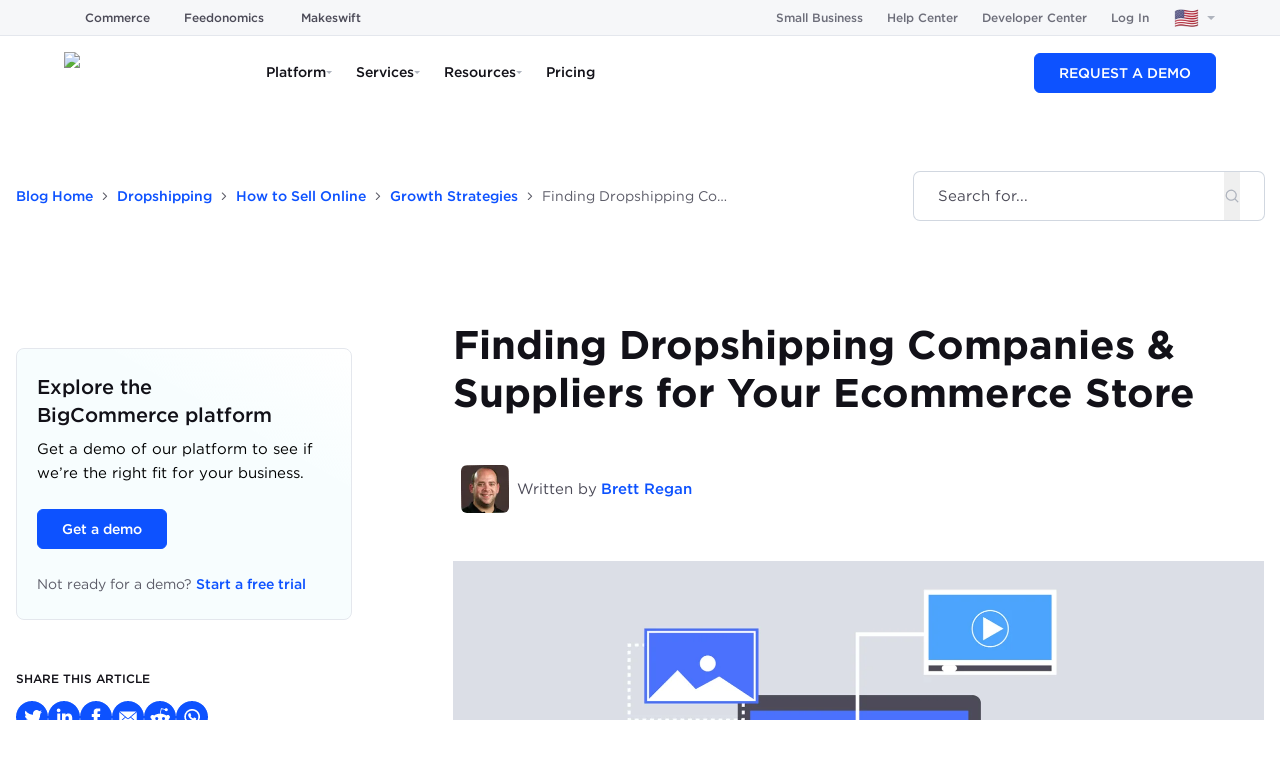

--- FILE ---
content_type: application/javascript; charset=utf-8
request_url: https://www.bigcommerce.com/_next/static/chunks/webpack-ee2ccf720c7cf66b.js
body_size: 7340
content:
try{let e="undefined"!=typeof window?window:"undefined"!=typeof global?global:"undefined"!=typeof globalThis?globalThis:"undefined"!=typeof self?self:{},c=(new e.Error).stack;c&&(e._sentryDebugIds=e._sentryDebugIds||{},e._sentryDebugIds[c]="90c0766f-cd3b-4818-ac86-62f18bc4491c",e._sentryDebugIdIdentifier="sentry-dbid-90c0766f-cd3b-4818-ac86-62f18bc4491c")}catch(e){}!function(){"use strict";var e,c,a,f,d,b,t,r,n,o={},i={};function u(e){var c=i[e];if(void 0!==c)return c.exports;var a=i[e]={id:e,loaded:!1,exports:{}},f=!0;try{o[e].call(a.exports,a,a.exports,u),f=!1}finally{f&&delete i[e]}return a.loaded=!0,a.exports}u.m=o,e=[],u.O=function(c,a,f,d){if(a){d=d||0;for(var b=e.length;b>0&&e[b-1][2]>d;b--)e[b]=e[b-1];e[b]=[a,f,d];return}for(var t=1/0,b=0;b<e.length;b++){for(var a=e[b][0],f=e[b][1],d=e[b][2],r=!0,n=0;n<a.length;n++)t>=d&&Object.keys(u.O).every(function(e){return u.O[e](a[n])})?a.splice(n--,1):(r=!1,d<t&&(t=d));if(r){e.splice(b--,1);var o=f();void 0!==o&&(c=o)}}return c},u.n=function(e){var c=e&&e.__esModule?function(){return e.default}:function(){return e};return u.d(c,{a:c}),c},a=Object.getPrototypeOf?function(e){return Object.getPrototypeOf(e)}:function(e){return e.__proto__},u.t=function(e,f){if(1&f&&(e=this(e)),8&f||"object"==typeof e&&e&&(4&f&&e.__esModule||16&f&&"function"==typeof e.then))return e;var d=Object.create(null);u.r(d);var b={};c=c||[null,a({}),a([]),a(a)];for(var t=2&f&&e;"object"==typeof t&&!~c.indexOf(t);t=a(t))Object.getOwnPropertyNames(t).forEach(function(c){b[c]=function(){return e[c]}});return b.default=function(){return e},u.d(d,b),d},u.d=function(e,c){for(var a in c)u.o(c,a)&&!u.o(e,a)&&Object.defineProperty(e,a,{enumerable:!0,get:c[a]})},u.f={},u.e=function(e){return Promise.all(Object.keys(u.f).reduce(function(c,a){return u.f[a](e,c),c},[]))},u.u=function(e){return 3665===e?"static/chunks/3665-7b56656344a8d419.js":4839===e?"static/chunks/4839-0fe8d505466ebb23.js":9297===e?"static/chunks/9297-e5a0e2ac5579567a.js":4503===e?"static/chunks/01587d02-e76a22e6c152deb6.js":7728===e?"static/chunks/7728-5bb1d7186330c13a.js":7998===e?"static/chunks/7998-009b536addbefad5.js":6051===e?"static/chunks/6051-3d606d1aa4c8225a.js":7366===e?"static/chunks/7366-9ba722582b4f575d.js":2116===e?"static/chunks/2116-50e1b1f0cf02c8d4.js":5178===e?"static/chunks/5178-d7a568f2beb3a614.js":1235===e?"static/chunks/1235-2a3dbf278fe64d7d.js":5201===e?"static/chunks/5201-6f88c5b4de05e61d.js":8250===e?"static/chunks/8250-b02f1fd82d39e51e.js":815===e?"static/chunks/815-cb1542f1df0dd58f.js":5591===e?"static/chunks/5591-3a0b96098c312f0e.js":4832===e?"static/chunks/4832-33d8fa04757b7a40.js":3250===e?"static/chunks/3250-b65e59c4d298d282.js":"static/chunks/"+(({261:"reactPlayerKaltura",1426:"9a998ade",1590:"495780b4",1967:"65a9a865",2121:"reactPlayerFacebook",2546:"reactPlayerStreamable",2799:"3165a653",3096:"queryString",3743:"reactPlayerVimeo",4258:"reactPlayerMux",4439:"reactPlayerYouTube",4534:"ec8e553d",4604:"tsub-middleware",4667:"reactPlayerMixcloud",5649:"6f5554b6",6011:"reactPlayerFilePlayer",6125:"reactPlayerSoundCloud",6216:"reactPlayerTwitch",7493:"schemaFilter",7596:"reactPlayerDailyMotion",7664:"reactPlayerPreview",8055:"reactPlayerWistia",8119:"auto-track",8150:"legacyVideos",8314:"5e405f82",8403:"b52b96db",8888:"reactPlayerVidyard",9214:"remoteMiddleware",9464:"ajs-destination"})[e]||e)+"."+({37:"1fc826f356aef521",49:"b19d69b3967fa92b",65:"a7b1a49035459b94",78:"9360f765f58ccb6b",98:"7ad13bd62a2d22cb",109:"5fbdd76a5ea3ffa5",137:"0e1df185821a1544",138:"e74acdc88f87edfd",149:"b5bc215380372114",153:"fe380d9c18ab18b2",160:"5bb2d1b4bb6917b1",222:"4ca1c0c8956d07a6",261:"757df22bca988534",341:"a9079687384cb14d",411:"32cc4f45ba884b23",447:"18a8c709d6189fc3",491:"80503a32a8af5003",519:"6ddfc189523595ff",539:"e9200574ea0bd49d",541:"0030a5d67e55fd8a",556:"4ab64a492f2f7351",577:"ba142a5cc695cfeb",589:"fbbcc7caedbf5bca",616:"aba11414ca9c5802",664:"52109e4352716f4b",708:"9679d5a20d029509",725:"69eb606a88bbeb11",737:"8d85f755330a9efe",741:"671ee214d7f1458f",766:"9bcc3ca7fd898cd1",782:"65c8fbf23852a95f",792:"cc52e171b350d025",807:"6db371533cedc5b5",828:"7bd23c19c667881e",839:"0b4d2dbc85dd38f4",864:"4bfbfbd0df0f8709",866:"0291b0196727f2d6",907:"38faef0c7400e456",910:"f5651ccdd914386b",918:"2033eab69c2cf98c",992:"e941da689037072e",993:"a02aa6fbae54544a",995:"9508a7e6c3f7eb81",1009:"e0b072887f0f4e43",1057:"71b4ad1432989bf5",1081:"140132d58b76745a",1099:"c1488caaac0c5aaf",1147:"bbc911041ec0947c",1178:"c40e2f5acbc944d5",1212:"335705ddc1d5386b",1262:"c1f7b43c971b4b47",1273:"4b1c7b9fc27dfdc2",1288:"0ad078222e9dc9b5",1330:"6ee87c5b41c7c8b6",1389:"d1fedd62f42c2f82",1396:"08d419cbda77c7de",1400:"e1421853017e4d3b",1426:"04f26b7ce7ad5a10",1471:"c912bacfa97ed770",1486:"5020baa27f02d86d",1509:"dadb5668755e6a35",1534:"e0e759051f1ed7cf",1589:"c5ecac3284a9e739",1590:"9ecb420e57929550",1617:"8bed5c6bf5edd4f6",1657:"1d1ead29b00c40dc",1659:"cc8057b070a0e12c",1675:"565186dd6db35a08",1728:"e3321199a3d4d6aa",1743:"e5a7f9ec4fe2e27c",1755:"9ef556a877752623",1784:"a1d3b9bf505e7d30",1809:"eac6b1e4120e0b73",1861:"9f05ab2d90d5cbac",1913:"0c20ae488a9c61ac",1962:"1cd6dcae619d443b",1967:"0c4cec4c6909f1ef",2003:"13935473f74cf0f8",2031:"6c6b8813639c6557",2074:"61b42df982c75c31",2097:"268ef7ceb879b85a",2121:"56c70ceec6f398f1",2144:"a775714bf6373373",2163:"0bd49fd1a7761dee",2196:"ecb1e2583a13e12e",2253:"f66932acd3451026",2273:"827f2893fd6eb60d",2343:"08888b86db66c45d",2345:"080efc3ec34b0a70",2348:"e51b1486aa4a8fad",2353:"efdb748ccace2120",2429:"68ac55c4ce05c451",2460:"2ff1d124e7fb88df",2463:"c8017a365f469272",2497:"646a94e12e582dca",2537:"31122a162bfb9cb0",2546:"cdc43f763c039bfd",2566:"153085c72890697f",2583:"27eeda1aa4531145",2601:"3bc75b1ef7c62e69",2615:"4ffcb3871d6a37e5",2618:"fcbbf0540349430e",2665:"a5e2ff5fea79596f",2666:"ee4ee53798f2d9d0",2680:"d213c41b6472c342",2695:"6854409875187b71",2697:"4ea340ab00a107da",2710:"f29cff61e8189cfe",2729:"676b97d500b492d3",2747:"7eb1a0f11e6b8f18",2749:"104774967d1aa6dc",2768:"e1a4c5ccf2e37739",2771:"1f4736540020576c",2799:"9c27fe0acd7dfec8",2802:"5ef0ed0bb5566e03",2812:"0dbacbc1ca01c667",2890:"61dd91b81ebd51b7",2897:"61c58eeb921de927",2919:"1af730f57338f120",3010:"d0f442dc4511320a",3030:"16c7d6469a94f6ba",3096:"81b18e41e155eff2",3108:"f1a1e7f1515aafe0",3165:"d26a419ea93196ae",3179:"607e3371dcbf4b54",3186:"658f89b7b535b5b9",3231:"96210299bcc7a7e4",3325:"ee9d1e8ddda1ba34",3396:"66c1e5f948602a9f",3420:"6862eec3810fda50",3435:"e6ff998c6d4a420b",3527:"f191d779f16b764c",3529:"772650feaaee4330",3589:"21222d14da061b7a",3632:"92f49b4d5332423a",3645:"7308fc04dec09ff1",3646:"e905d1788cf2256e",3674:"b3a59443aab8dcde",3687:"2d7edd11a5b9c93f",3731:"fb346254f32dbb6f",3740:"d069fa278c1602f8",3743:"672ae229224ed211",3779:"63a5c5482df81361",3780:"62d203ad89ddad11",3907:"5c9c45c695db976d",3924:"b8c45bc301e94cbd",3991:"ba67200eb5369174",4043:"9d29686d0562deab",4096:"bafbb8a753a779f8",4129:"e9991545043a6ea9",4153:"a0226820c9a1c137",4165:"4302942a39c1eb7e",4188:"0e83a4c400597205",4190:"922cdba80bd66714",4235:"6dc4cc347fc06ead",4245:"31ed3080a29c5cca",4247:"c30a9ce2f28d3c91",4258:"de485380e8ea2073",4259:"9ed1667327259267",4270:"749a78734837f674",4380:"ad7af82714332598",4382:"376985b50f958fe3",4439:"d41c0a0e9396b67d",4447:"e879ae70cb8056dc",4451:"63c61f6ce054cece",4455:"bf10e228076c2789",4525:"06209645b124b8fb",4534:"4a2cfe4fd753b478",4570:"50a796a2b26d08bc",4591:"f6cc126a5fa63a33",4601:"4764ccd3dceda2f6",4603:"09c3b5acf6aecf1c",4604:"5de82d360d6a3ede",4617:"64988e0463cde7cd",4667:"19a6a9ea8259d30a",4702:"f2d378c579cb0655",4746:"f15d5b43f1923d03",4764:"e45c1bd184a3d415",4794:"788be60156203825",4807:"5f115c37fc040f83",4835:"8c2f8461c4246007",4871:"12178a6d3ed57844",4892:"bbc7d2fa9e8e19a8",4906:"6bdaf876744afec0",4920:"9df9e31a05025fdb",4926:"2befc38e0963708b",4960:"d6d0e06b327d5134",4986:"bfa9040d856d17a7",4992:"6615ca4be3b54c79",5021:"02a241e1b633ba54",5025:"a6f9dd49b51dd7bc",5037:"17f626df22480eb8",5096:"914792fb9283a276",5154:"9c252617be390678",5174:"4ac288c8c57d4419",5188:"30310ca6f9c70ce9",5194:"b0c7376f0bd72a37",5289:"22d816125fd9da2c",5292:"fcc7bab31dfd76c5",5295:"10892e1c815c6858",5304:"68dd1f92ca90f23e",5440:"682fa55cd3c614ac",5451:"b92e47707e0c53c3",5527:"a017d9c700ed97b5",5560:"268c8dfb74b5dc32",5574:"b759c3b79ff89164",5595:"a4941d7e0595dc43",5607:"b979912c387901e3",5649:"b0b10e1b0e330c34",5654:"c939a987df768a23",5655:"32c770c868eb1776",5668:"9b80b9c428137302",5672:"19f999a69e4d5d75",5773:"d9624a56f8d78344",5805:"469189415d2c76d8",5838:"25baff4dbbd28ce0",5876:"a3ba04500271f216",5884:"c91fd7cff1c3c9e9",5934:"2b341d68a5c163dc",6011:"1e2c50047d72d474",6018:"9562c917ef8670cc",6024:"01439fa00e6e8212",6125:"445d69a5be04d85f",6135:"af7ec4240805a0d7",6216:"19a555aebfff15cf",6235:"643f3cf43a8674b1",6269:"4e7f23c6693a3f5b",6313:"ae1352ad5dc8b6f8",6435:"86e29cbb93fc36b7",6477:"612201ca11301c5b",6489:"abcf967e7bb98360",6616:"1bd852a725487f5e",6630:"c40b9996c599008d",6637:"6d076691026b4404",6651:"9b94959c720d943c",6725:"73466bcff174acbb",6759:"95489ab6ef21ce6a",6820:"9100724955a95c6f",6872:"1860313d02a5be0c",6876:"eff7a34b7565b101",6892:"571086de07f0165d",7014:"936a4ce46f1643b2",7030:"7c6aa12cb5a529ba",7044:"614b61b83a48c443",7081:"5bbc215ef40e0b1f",7092:"6a2e5025faec9576",7106:"7eecc204a0c971d9",7158:"30c7a6e1a469994f",7204:"14e6276a8e31f86f",7209:"a7a3de2823b140b2",7222:"1013d064025f5d6e",7227:"4d984a04c9f785ac",7347:"3017524d08103578",7353:"9e7bc2845c7e8844",7361:"656a4e799d28aa91",7368:"9ea8ce35ee1dcebc",7375:"830a5bf73e42b1e7",7397:"cd98ab189eadb50e",7438:"2c5da3b91d6a2d7c",7493:"43237f88a0f645b9",7545:"06af36fb01111dcd",7554:"06f98d95ca62a820",7596:"de341ea3b54b6363",7610:"94c6ec0c581ace5e",7664:"4837c2e57f9750b5",7675:"4c8518deae03afe3",7678:"e706b451fb6aa152",7682:"a6d6f5f6bc228b9f",7684:"e3816f23d64679e5",7697:"8ef24c0fd7e1a01e",7716:"27e8ba82a78a5e24",7769:"1a964ad5829727e7",7823:"a4df8e5453a34688",7824:"3fd8e4399899b319",7878:"4724f8a09b82a911",7889:"0c710892cdae7568",7893:"c836e59ece12ecd3",8011:"bdb98f24dd2f20fd",8033:"43c37524c1d3e106",8055:"dbffdf9eaee0049f",8062:"bc9ab5873424f93d",8065:"e0ac5a4f08b7cc18",8072:"523c5f5576dd182e",8097:"0c572fde7d24760a",8109:"d4419ff3dda2bd0f",8119:"c0073212027bd2be",8126:"db555f4f95b2db45",8131:"319f07989b7e80ca",8150:"22469ada093ee8d6",8170:"e2c5cb40cba3e87e",8171:"83c07b676fd6ed31",8183:"348089b756effe6d",8265:"4bcd6f1ef44c837f",8294:"fd6e49ea09fe2997",8296:"4f44848803e6cb87",8305:"7683175643306c05",8314:"c36bf0470e9e4b75",8395:"8ac679bae4a9b7d9",8399:"9dfebf0eb523667f",8403:"c2d728a24762acfd",8447:"ad94375dbc4ea915",8600:"b0a7cfaf0afa1b61",8620:"e1cc43c943241d13",8641:"85eb8875b3c2092e",8661:"5e5f2babd2beda74",8724:"936a61ba2d5b489b",8728:"6924e627e45d221b",8733:"be7af616807e1098",8746:"435bafecf865c082",8764:"aa321e21387e325c",8809:"26e7b97d94818c3f",8851:"b62d21f45cdb2f4f",8888:"b73a55a50cac33b6",8921:"fcdf0638729395be",8953:"5e72a91a4e06ee51",8993:"a09870a45ba936ba",9032:"c4e08670078a4aa7",9048:"d27ffb3ea242368e",9050:"eaaf25ff594d1e25",9068:"d4a69c4abf436be1",9073:"7c95007bf017bd07",9074:"4749a386979a1cc9",9130:"9b8b5683ea2f64a3",9141:"fa3c2902d3253996",9142:"c96c585848be8553",9144:"5b3365a5d3b6d9a6",9214:"86bc6297f2bd7a6b",9284:"2b0536fc5ccc036f",9288:"d5be5974403d8487",9348:"acad7b3d882c94f0",9355:"47211b24c063a7ff",9374:"0e1812ab9fc9ac45",9464:"3e81b51da1de4f79",9510:"18491ff408fc98eb",9593:"4a708c32cf9d19f1",9624:"cdc3150733f8b6b0",9636:"4a1af4e72131fc1c",9646:"e5a722a9f6576217",9664:"e8590cdde80a0b8d",9685:"2b01aad414d7d5bd",9706:"79a2411e313de163",9807:"3fc08d76dfa20d69",9939:"e5cfd7e060b892da",9956:"9b9579d1c984e13d",9988:"3e7869e4cd2ec632"})[e]+".js"},u.miniCssF=function(e){},u.g=function(){if("object"==typeof globalThis)return globalThis;try{return this||Function("return this")()}catch(e){if("object"==typeof window)return window}}(),u.o=function(e,c){return Object.prototype.hasOwnProperty.call(e,c)},f={},d="_N_E:",u.l=function(e,c,a,b){if(f[e]){f[e].push(c);return}if(void 0!==a)for(var t,r,n=document.getElementsByTagName("script"),o=0;o<n.length;o++){var i=n[o];if(i.getAttribute("src")==e||i.getAttribute("data-webpack")==d+a){t=i;break}}t||(r=!0,(t=document.createElement("script")).charset="utf-8",t.timeout=120,u.nc&&t.setAttribute("nonce",u.nc),t.setAttribute("data-webpack",d+a),t.src=u.tu(e)),f[e]=[c];var s=function(c,a){t.onerror=t.onload=null,clearTimeout(l);var d=f[e];if(delete f[e],t.parentNode&&t.parentNode.removeChild(t),d&&d.forEach(function(e){return e(a)}),c)return c(a)},l=setTimeout(s.bind(null,void 0,{type:"timeout",target:t}),12e4);t.onerror=s.bind(null,t.onerror),t.onload=s.bind(null,t.onload),r&&document.head.appendChild(t)},u.r=function(e){"undefined"!=typeof Symbol&&Symbol.toStringTag&&Object.defineProperty(e,Symbol.toStringTag,{value:"Module"}),Object.defineProperty(e,"__esModule",{value:!0})},u.nmd=function(e){return e.paths=[],e.children||(e.children=[]),e},u.tt=function(){return void 0===b&&(b={createScriptURL:function(e){return e}},"undefined"!=typeof trustedTypes&&trustedTypes.createPolicy&&(b=trustedTypes.createPolicy("nextjs#bundler",b))),b},u.tu=function(e){return u.tt().createScriptURL(e)},u.p="/_next/",t={2272:0},u.f.j=function(e,c){var a=u.o(t,e)?t[e]:void 0;if(0!==a){if(a)c.push(a[2]);else if(2272!=e){var f=new Promise(function(c,f){a=t[e]=[c,f]});c.push(a[2]=f);var d=u.p+u.u(e),b=Error();u.l(d,function(c){if(u.o(t,e)&&(0!==(a=t[e])&&(t[e]=void 0),a)){var f=c&&("load"===c.type?"missing":c.type),d=c&&c.target&&c.target.src;b.message="Loading chunk "+e+" failed.\n("+f+": "+d+")",b.name="ChunkLoadError",b.type=f,b.request=d,a[1](b)}},"chunk-"+e,e)}else t[e]=0}},u.O.j=function(e){return 0===t[e]},r=function(e,c){var a,f,d=c[0],b=c[1],r=c[2],n=0;if(d.some(function(e){return 0!==t[e]})){for(a in b)u.o(b,a)&&(u.m[a]=b[a]);if(r)var o=r(u)}for(e&&e(c);n<d.length;n++)f=d[n],u.o(t,f)&&t[f]&&t[f][0](),t[f]=0;return u.O(o)},(n=self.webpackChunk_N_E=self.webpackChunk_N_E||[]).forEach(r.bind(null,0)),n.push=r.bind(null,n.push.bind(n))}();
//# sourceMappingURL=webpack-ee2ccf720c7cf66b.js.map
;(function(){if(typeof document==="undefined"||!/(?:^|;\s)__vercel_toolbar=1(?:;|$)/.test(document.cookie))return;var s=document.createElement('script');s.src='https://vercel.live/_next-live/feedback/feedback.js';s.setAttribute("data-explicit-opt-in","true");s.setAttribute("data-cookie-opt-in","true");s.setAttribute("data-deployment-id","dpl_9HN8XhWtrNV7gUfXLggfWsVSFapa");((document.head||document.documentElement).appendChild(s))})();

--- FILE ---
content_type: application/javascript; charset=utf-8
request_url: https://www.bigcommerce.com/_next/static/chunks/4839-0fe8d505466ebb23.js
body_size: 1715
content:
try{let e="undefined"!=typeof window?window:"undefined"!=typeof global?global:"undefined"!=typeof globalThis?globalThis:"undefined"!=typeof self?self:{},n=(new e.Error).stack;n&&(e._sentryDebugIds=e._sentryDebugIds||{},e._sentryDebugIds[n]="392b3212-1353-400d-a344-5a958947a3ee",e._sentryDebugIdIdentifier="sentry-dbid-392b3212-1353-400d-a344-5a958947a3ee")}catch(e){}"use strict";(self.webpackChunk_N_E=self.webpackChunk_N_E||[]).push([[4839],{74839:function(e,n,i){i.d(n,{D:function(){return k},q:function(){return o}});var a=i(92987),d=i(82681),l=i(62021),t=i(56370);let m={kind:"Document",definitions:[{kind:"OperationDefinition",operation:"query",name:{kind:"Name",value:"BlogPosts"},variableDefinitions:[{kind:"VariableDefinition",variable:{kind:"Variable",name:{kind:"Name",value:"where"}},type:{kind:"NamedType",name:{kind:"Name",value:"BlogPostFilter"}}},{kind:"VariableDefinition",variable:{kind:"Variable",name:{kind:"Name",value:"limit"}},type:{kind:"NamedType",name:{kind:"Name",value:"Int"}},defaultValue:{kind:"IntValue",value:"10"}},{kind:"VariableDefinition",variable:{kind:"Variable",name:{kind:"Name",value:"skip"}},type:{kind:"NamedType",name:{kind:"Name",value:"Int"}},defaultValue:{kind:"IntValue",value:"0"}},{kind:"VariableDefinition",variable:{kind:"Variable",name:{kind:"Name",value:"locale"}},type:{kind:"NamedType",name:{kind:"Name",value:"String"}}},{kind:"VariableDefinition",variable:{kind:"Variable",name:{kind:"Name",value:"preview"}},type:{kind:"NamedType",name:{kind:"Name",value:"Boolean"}},defaultValue:{kind:"BooleanValue",value:!1}}],selectionSet:{kind:"SelectionSet",selections:[{kind:"Field",name:{kind:"Name",value:"blogPostCollection"},arguments:[{kind:"Argument",name:{kind:"Name",value:"where"},value:{kind:"Variable",name:{kind:"Name",value:"where"}}},{kind:"Argument",name:{kind:"Name",value:"limit"},value:{kind:"Variable",name:{kind:"Name",value:"limit"}}},{kind:"Argument",name:{kind:"Name",value:"skip"},value:{kind:"Variable",name:{kind:"Name",value:"skip"}}},{kind:"Argument",name:{kind:"Name",value:"locale"},value:{kind:"Variable",name:{kind:"Name",value:"locale"}}},{kind:"Argument",name:{kind:"Name",value:"preview"},value:{kind:"Variable",name:{kind:"Name",value:"preview"}}}],selectionSet:{kind:"SelectionSet",selections:[{kind:"Field",name:{kind:"Name",value:"items"},selectionSet:{kind:"SelectionSet",selections:[{kind:"Field",name:{kind:"Name",value:"sys"},selectionSet:{kind:"SelectionSet",selections:[{kind:"Field",name:{kind:"Name",value:"id"}}]}},{kind:"FragmentSpread",name:{kind:"Name",value:"BlogPost"}}]}}]}}]}},{kind:"FragmentDefinition",name:{kind:"Name",value:"BlogPost"},typeCondition:{kind:"NamedType",name:{kind:"Name",value:"BlogPost"}},selectionSet:{kind:"SelectionSet",selections:[{kind:"FragmentSpread",name:{kind:"Name",value:"BlogPostBreadcrumbs"}},{kind:"FragmentSpread",name:{kind:"Name",value:"BlogPostCategories"}},{kind:"FragmentSpread",name:{kind:"Name",value:"BlogPostMeta"}},{kind:"FragmentSpread",name:{kind:"Name",value:"BlogPostPDFDownload"}},{kind:"FragmentSpread",name:{kind:"Name",value:"BlogPostRichText"}},{kind:"FragmentSpread",name:{kind:"Name",value:"BlogPostImage"}},{kind:"FragmentSpread",name:{kind:"Name",value:"BlogPostButton"}},{kind:"FragmentSpread",name:{kind:"Name",value:"BlogPostText"}},{kind:"FragmentSpread",name:{kind:"Name",value:"BlogMainCta"}}]}},{kind:"FragmentDefinition",name:{kind:"Name",value:"BlogPostBreadcrumbs"},typeCondition:{kind:"NamedType",name:{kind:"Name",value:"BlogPost"}},selectionSet:{kind:"SelectionSet",selections:[{kind:"Field",name:{kind:"Name",value:"title"}},{kind:"Field",name:{kind:"Name",value:"categoriesCollection"},selectionSet:{kind:"SelectionSet",selections:[{kind:"Field",name:{kind:"Name",value:"items"},selectionSet:{kind:"SelectionSet",selections:[{kind:"FragmentSpread",name:{kind:"Name",value:"CategoryBreadcrumbs"}}]}}]}}]}},{kind:"FragmentDefinition",name:{kind:"Name",value:"CategoryBreadcrumbs"},typeCondition:{kind:"NamedType",name:{kind:"Name",value:"Category"}},selectionSet:{kind:"SelectionSet",selections:[{kind:"Field",name:{kind:"Name",value:"name"}},{kind:"Field",name:{kind:"Name",value:"slug"}},{kind:"Field",name:{kind:"Name",value:"parentCategory"},selectionSet:{kind:"SelectionSet",selections:[{kind:"Field",name:{kind:"Name",value:"name"}},{kind:"Field",name:{kind:"Name",value:"slug"}},{kind:"Field",name:{kind:"Name",value:"parentCategory"},selectionSet:{kind:"SelectionSet",selections:[{kind:"Field",name:{kind:"Name",value:"name"}},{kind:"Field",name:{kind:"Name",value:"slug"}},{kind:"Field",name:{kind:"Name",value:"parentCategory"},selectionSet:{kind:"SelectionSet",selections:[{kind:"Field",name:{kind:"Name",value:"name"}},{kind:"Field",name:{kind:"Name",value:"slug"}}]}}]}}]}}]}},{kind:"FragmentDefinition",name:{kind:"Name",value:"BlogPostCategories"},typeCondition:{kind:"NamedType",name:{kind:"Name",value:"BlogPost"}},selectionSet:{kind:"SelectionSet",selections:[{kind:"Field",name:{kind:"Name",value:"title"}},{kind:"Field",name:{kind:"Name",value:"categoriesCollection"},selectionSet:{kind:"SelectionSet",selections:[{kind:"Field",name:{kind:"Name",value:"items"},selectionSet:{kind:"SelectionSet",selections:[{kind:"Field",name:{kind:"Name",value:"__typename"}},{kind:"Field",name:{kind:"Name",value:"sys"},selectionSet:{kind:"SelectionSet",selections:[{kind:"Field",name:{kind:"Name",value:"id"}}]}},{kind:"Field",name:{kind:"Name",value:"name"}},{kind:"Field",name:{kind:"Name",value:"slug"}}]}}]}}]}},{kind:"FragmentDefinition",name:{kind:"Name",value:"BlogPostMeta"},typeCondition:{kind:"NamedType",name:{kind:"Name",value:"BlogPost"}},selectionSet:{kind:"SelectionSet",selections:[{kind:"Field",name:{kind:"Name",value:"sys"},selectionSet:{kind:"SelectionSet",selections:[{kind:"Field",name:{kind:"Name",value:"publishedAt"}}]}},{kind:"Field",name:{kind:"Name",value:"publishedDate"}},{kind:"Field",name:{kind:"Name",value:"seoMetadata"},selectionSet:{kind:"SelectionSet",selections:[{kind:"FragmentSpread",name:{kind:"Name",value:"SeoMetadataFragment"}}]}},{kind:"Field",name:{kind:"Name",value:"author"},selectionSet:{kind:"SelectionSet",selections:[{kind:"Field",name:{kind:"Name",value:"fullName"}},{kind:"Field",name:{kind:"Name",value:"slug"}},{kind:"Field",name:{kind:"Name",value:"avatar"},selectionSet:{kind:"SelectionSet",selections:[{kind:"FragmentSpread",name:{kind:"Name",value:"ImageAsset"}}]}}]}},{kind:"Field",name:{kind:"Name",value:"tagsCollection"},selectionSet:{kind:"SelectionSet",selections:[{kind:"Field",name:{kind:"Name",value:"items"},selectionSet:{kind:"SelectionSet",selections:[{kind:"Field",name:{kind:"Name",value:"name"}},{kind:"Field",name:{kind:"Name",value:"slug"}}]}}]}}]}},{kind:"FragmentDefinition",name:{kind:"Name",value:"SeoMetadataFragment"},typeCondition:{kind:"NamedType",name:{kind:"Name",value:"SeoMetadata"}},selectionSet:{kind:"SelectionSet",selections:[{kind:"Field",name:{kind:"Name",value:"title"}},{kind:"Field",name:{kind:"Name",value:"description"}},{kind:"Field",name:{kind:"Name",value:"canonicalUrl"}},{kind:"Field",name:{kind:"Name",value:"includeTitleTemplate"}},{kind:"Field",name:{kind:"Name",value:"noindex"}},{kind:"Field",name:{kind:"Name",value:"nofollow"}},{kind:"Field",name:{kind:"Name",value:"readingTime"}},{kind:"Field",name:{kind:"Name",value:"image"},selectionSet:{kind:"SelectionSet",selections:[{kind:"FragmentSpread",name:{kind:"Name",value:"ImageAsset"}}]}}]}},{kind:"FragmentDefinition",name:{kind:"Name",value:"ImageAsset"},typeCondition:{kind:"NamedType",name:{kind:"Name",value:"Asset"}},selectionSet:{kind:"SelectionSet",selections:[{kind:"Field",name:{kind:"Name",value:"__typename"}},{kind:"Field",name:{kind:"Name",value:"url"}},{kind:"Field",name:{kind:"Name",value:"width"}},{kind:"Field",name:{kind:"Name",value:"height"}},{kind:"Field",name:{kind:"Name",value:"title"}},{kind:"Field",name:{kind:"Name",value:"contentType"}},{kind:"Field",name:{kind:"Name",value:"description"}}]}},{kind:"FragmentDefinition",name:{kind:"Name",value:"BlogPostPDFDownload"},typeCondition:{kind:"NamedType",name:{kind:"Name",value:"BlogPost"}},selectionSet:{kind:"SelectionSet",selections:[{kind:"Field",name:{kind:"Name",value:"title"}},{kind:"Field",name:{kind:"Name",value:"featuredImage"},selectionSet:{kind:"SelectionSet",selections:[{kind:"FragmentSpread",name:{kind:"Name",value:"ImageAsset"}}]}},{kind:"Field",name:{kind:"Name",value:"slug"}},{kind:"Field",name:{kind:"Name",value:"gatedContentSettings"},selectionSet:{kind:"SelectionSet",selections:[{kind:"Field",name:{kind:"Name",value:"calloutTitle"}},{kind:"Field",name:{kind:"Name",value:"calloutDescription"}},{kind:"Field",name:{kind:"Name",value:"gatedAsset"},selectionSet:{kind:"SelectionSet",selections:[{kind:"Field",name:{kind:"Name",value:"url"}}]}},{kind:"Field",name:{kind:"Name",value:"providePrintVersion"}}]}}]}},{kind:"FragmentDefinition",name:{kind:"Name",value:"BlogPostRichText"},typeCondition:{kind:"NamedType",name:{kind:"Name",value:"BlogPost"}},selectionSet:{kind:"SelectionSet",selections:[{kind:"Field",name:{kind:"Name",value:"body"},selectionSet:{kind:"SelectionSet",selections:[{kind:"Field",name:{kind:"Name",value:"json"}},{kind:"FragmentSpread",name:{kind:"Name",value:"BlogPostBodyLinks"}}]}},{kind:"Field",name:{kind:"Name",value:"summary"},selectionSet:{kind:"SelectionSet",selections:[{kind:"Field",name:{kind:"Name",value:"json"}}]}},{kind:"Field",name:{kind:"Name",value:"author"},selectionSet:{kind:"SelectionSet",selections:[{kind:"Field",name:{kind:"Name",value:"bio"},selectionSet:{kind:"SelectionSet",selections:[{kind:"Field",name:{kind:"Name",value:"json"}}]}}]}}]}},{kind:"FragmentDefinition",name:{kind:"Name",value:"BlogPostBodyLinks"},typeCondition:{kind:"NamedType",name:{kind:"Name",value:"BlogPostBody"}},selectionSet:{kind:"SelectionSet",selections:[{kind:"Field",name:{kind:"Name",value:"links"},selectionSet:{kind:"SelectionSet",selections:[{kind:"Field",name:{kind:"Name",value:"assets"},selectionSet:{kind:"SelectionSet",selections:[{kind:"Field",name:{kind:"Name",value:"block"},selectionSet:{kind:"SelectionSet",selections:[{kind:"FragmentSpread",name:{kind:"Name",value:"BlogPostAsset"}}]}}]}},{kind:"Field",name:{kind:"Name",value:"entries"},selectionSet:{kind:"SelectionSet",selections:[{kind:"Field",name:{kind:"Name",value:"block"},selectionSet:{kind:"SelectionSet",selections:[{kind:"FragmentSpread",name:{kind:"Name",value:"RichTextCallout"}},{kind:"FragmentSpread",name:{kind:"Name",value:"BlogPostAssetExternal"}},{kind:"FragmentSpread",name:{kind:"Name",value:"CTACard"}}]}}]}}]}}]}},{kind:"FragmentDefinition",name:{kind:"Name",value:"BlogPostAsset"},typeCondition:{kind:"NamedType",name:{kind:"Name",value:"Asset"}},selectionSet:{kind:"SelectionSet",selections:[{kind:"Field",name:{kind:"Name",value:"sys"},selectionSet:{kind:"SelectionSet",selections:[{kind:"Field",name:{kind:"Name",value:"id"}}]}},{kind:"Field",name:{kind:"Name",value:"url"}},{kind:"Field",name:{kind:"Name",value:"title"}},{kind:"Field",name:{kind:"Name",value:"width"}},{kind:"Field",name:{kind:"Name",value:"height"}},{kind:"Field",name:{kind:"Name",value:"description"}},{kind:"Field",name:{kind:"Name",value:"contentType"}}]}},{kind:"FragmentDefinition",name:{kind:"Name",value:"RichTextCallout"},typeCondition:{kind:"NamedType",name:{kind:"Name",value:"RichTextWrapper"}},selectionSet:{kind:"SelectionSet",selections:[{kind:"Field",name:{kind:"Name",value:"sys"},selectionSet:{kind:"SelectionSet",selections:[{kind:"Field",name:{kind:"Name",value:"id"}}]}},{kind:"Field",name:{kind:"Name",value:"__typename"}},{kind:"Field",name:{kind:"Name",value:"content"},selectionSet:{kind:"SelectionSet",selections:[{kind:"Field",name:{kind:"Name",value:"json"}}]}},{kind:"Field",name:{kind:"Name",value:"type"}}]}},{kind:"FragmentDefinition",name:{kind:"Name",value:"BlogPostAssetExternal"},typeCondition:{kind:"NamedType",name:{kind:"Name",value:"AssetExternal"}},selectionSet:{kind:"SelectionSet",selections:[{kind:"Field",name:{kind:"Name",value:"__typename"}},{kind:"Field",name:{kind:"Name",value:"assetType"}},{kind:"Field",name:{kind:"Name",value:"sys"},selectionSet:{kind:"SelectionSet",selections:[{kind:"Field",name:{kind:"Name",value:"id"}}]}},{kind:"Field",name:{kind:"Name",value:"url"}},{kind:"Field",name:{kind:"Name",value:"internalName"}},{kind:"Field",name:{kind:"Name",value:"altText"}}]}},{kind:"FragmentDefinition",name:{kind:"Name",value:"CTACard"},typeCondition:{kind:"NamedType",name:{kind:"Name",value:"CtaCard"}},selectionSet:{kind:"SelectionSet",selections:[{kind:"Field",name:{kind:"Name",value:"__typename"}},{kind:"Field",name:{kind:"Name",value:"sys"},selectionSet:{kind:"SelectionSet",selections:[{kind:"Field",name:{kind:"Name",value:"id"}}]}},{kind:"Field",name:{kind:"Name",value:"internalName"}},{kind:"Field",name:{kind:"Name",value:"title"}},{kind:"Field",alias:{kind:"Name",value:"descriptionRichText"},name:{kind:"Name",value:"description"},selectionSet:{kind:"SelectionSet",selections:[{kind:"Field",name:{kind:"Name",value:"json"}}]}},{kind:"Field",name:{kind:"Name",value:"cta"},selectionSet:{kind:"SelectionSet",selections:[{kind:"Field",name:{kind:"Name",value:"displayText"}},{kind:"Field",name:{kind:"Name",value:"openInNewTab"}},{kind:"Field",name:{kind:"Name",value:"formId"}},{kind:"Field",name:{kind:"Name",value:"link"},selectionSet:{kind:"SelectionSet",selections:[{kind:"Field",name:{kind:"Name",value:"__typename"}},{kind:"InlineFragment",typeCondition:{kind:"NamedType",name:{kind:"Name",value:"ExternalLink"}},selectionSet:{kind:"SelectionSet",selections:[{kind:"Field",name:{kind:"Name",value:"url"}}]}}]}}]}},{kind:"Field",name:{kind:"Name",value:"image"},selectionSet:{kind:"SelectionSet",selections:[{kind:"FragmentSpread",name:{kind:"Name",value:"ImageAsset"}}]}},{kind:"Field",name:{kind:"Name",value:"style"}}]}},{kind:"FragmentDefinition",name:{kind:"Name",value:"BlogPostImage"},typeCondition:{kind:"NamedType",name:{kind:"Name",value:"BlogPost"}},selectionSet:{kind:"SelectionSet",selections:[{kind:"Field",name:{kind:"Name",value:"featuredImage"},selectionSet:{kind:"SelectionSet",selections:[{kind:"FragmentSpread",name:{kind:"Name",value:"ImageAsset"}}]}},{kind:"Field",name:{kind:"Name",value:"seoMetadata"},selectionSet:{kind:"SelectionSet",selections:[{kind:"Field",name:{kind:"Name",value:"image"},selectionSet:{kind:"SelectionSet",selections:[{kind:"FragmentSpread",name:{kind:"Name",value:"ImageAsset"}}]}}]}},{kind:"Field",name:{kind:"Name",value:"ctaMatPattern"},selectionSet:{kind:"SelectionSet",selections:[{kind:"Field",name:{kind:"Name",value:"image"},selectionSet:{kind:"SelectionSet",selections:[{kind:"FragmentSpread",name:{kind:"Name",value:"ImageAsset"}}]}}]}}]}},{kind:"FragmentDefinition",name:{kind:"Name",value:"BlogPostButton"},typeCondition:{kind:"NamedType",name:{kind:"Name",value:"BlogPost"}},selectionSet:{kind:"SelectionSet",selections:[{kind:"Field",name:{kind:"Name",value:"ctaMatPattern"},selectionSet:{kind:"SelectionSet",selections:[{kind:"Field",name:{kind:"Name",value:"ctaText"}},{kind:"Field",name:{kind:"Name",value:"ctaUrl"}}]}}]}},{kind:"FragmentDefinition",name:{kind:"Name",value:"BlogPostText"},typeCondition:{kind:"NamedType",name:{kind:"Name",value:"BlogPost"}},selectionSet:{kind:"SelectionSet",selections:[{kind:"Field",name:{kind:"Name",value:"title"}},{kind:"Field",name:{kind:"Name",value:"ctaMatPattern"},selectionSet:{kind:"SelectionSet",selections:[{kind:"Field",name:{kind:"Name",value:"heading"}},{kind:"Field",name:{kind:"Name",value:"subheading"}}]}},{kind:"Field",name:{kind:"Name",value:"author"},selectionSet:{kind:"SelectionSet",selections:[{kind:"Field",name:{kind:"Name",value:"fullName"}}]}}]}},{kind:"FragmentDefinition",name:{kind:"Name",value:"BlogMainCta"},typeCondition:{kind:"NamedType",name:{kind:"Name",value:"BlogPost"}},selectionSet:{kind:"SelectionSet",selections:[{kind:"Field",name:{kind:"Name",value:"mainCta"},selectionSet:{kind:"SelectionSet",selections:[{kind:"Field",name:{kind:"Name",value:"internalName"}},{kind:"Field",name:{kind:"Name",value:"title"}},{kind:"Field",name:{kind:"Name",value:"description"},selectionSet:{kind:"SelectionSet",selections:[{kind:"Field",name:{kind:"Name",value:"json"}}]}},{kind:"Field",name:{kind:"Name",value:"cta"},selectionSet:{kind:"SelectionSet",selections:[{kind:"Field",name:{kind:"Name",value:"displayText"}},{kind:"Field",name:{kind:"Name",value:"openInNewTab"}},{kind:"Field",name:{kind:"Name",value:"formId"}},{kind:"Field",name:{kind:"Name",value:"link"},selectionSet:{kind:"SelectionSet",selections:[{kind:"Field",name:{kind:"Name",value:"__typename"}},{kind:"InlineFragment",typeCondition:{kind:"NamedType",name:{kind:"Name",value:"ExternalLink"}},selectionSet:{kind:"SelectionSet",selections:[{kind:"Field",name:{kind:"Name",value:"url"}}]}}]}}]}},{kind:"Field",name:{kind:"Name",value:"image"},selectionSet:{kind:"SelectionSet",selections:[{kind:"FragmentSpread",name:{kind:"Name",value:"ImageAsset"}}]}},{kind:"Field",name:{kind:"Name",value:"style"}}]}}]}}]};function k(){var e;let{enabled:n=!0,searchByAuthor:i=!1}=arguments.length>0&&void 0!==arguments[0]?arguments[0]:{},k=(0,t.f2)(),{locale:o,isPreview:s}=(0,a.useRouter)(),u=n&&k?(0,t.Yu)("blogPost",{slug:k,locale:o}):null,{data:c}=(0,d.ZP)(u,()=>(0,l.L)({preview:!!s}).request(m,{where:{...i?{author:{slug:k}}:{slug:k}},limit:1,locale:o,preview:!!s}));if(!n)return{error:"Hook disabled."};if(!k)return{error:"Cannot find slug."};let N=null==c?void 0:null===(e=c.blogPostCollection)||void 0===e?void 0:e.items[0];return N?{data:N}:{error:"Cannot find entry at ".concat(k,".")}}function o(e){let{fieldPath:n,enabled:i=!0}=e,a=k({enabled:i});if("error"in a)return a;if(!n)return{error:"Field path is not set."};let d=(0,t.i3)(n,a.data);return d?{data:d}:{error:"Cannot find field at ".concat(n,". Check the graphql query.")}}}}]);
//# sourceMappingURL=4839-0fe8d505466ebb23.js.map

--- FILE ---
content_type: application/javascript; charset=utf-8
request_url: https://www.bigcommerce.com/_next/static/chunks/pages/blog/%5Bslug%5D-56ca411db1fb6e15.js
body_size: 2382
content:
try{let e="undefined"!=typeof window?window:"undefined"!=typeof global?global:"undefined"!=typeof globalThis?globalThis:"undefined"!=typeof self?self:{},l=(new e.Error).stack;l&&(e._sentryDebugIds=e._sentryDebugIds||{},e._sentryDebugIds[l]="e8a749ab-1370-4777-acc3-aba77f812f5f",e._sentryDebugIdIdentifier="sentry-dbid-e8a749ab-1370-4777-acc3-aba77f812f5f")}catch(e){}(self.webpackChunk_N_E=self.webpackChunk_N_E||[]).push([[2492],{17617:function(e,l,n){(window.__NEXT_P=window.__NEXT_P||[]).push(["/blog/[slug]",function(){return n(50805)}])},50805:function(e,l,n){"use strict";n.r(l),n.d(l,{__N_SSG:function(){return p},default:function(){return h}});var i=n(14835),o=n(34759),t=n(82681);n(4129);var a=n(26896),d=n(92987),r=n(56370),u=n(84654),s=n(65081),c=n(74839);function v(e){var l,n,o,t,v,g,p,h,f,m,w,x,b,_,S,j,y,D,N,M,I,T,U,B;let{children:E}=e,O=(0,c.D)(),{query:k,locale:C="en-US"}=(0,d.useRouter)(),L=(0,s.w)({locale:C}),A="".concat(null==L?void 0:L.protocol,"//").concat(null==L?void 0:L.host);if("error"in O)return(0,i.jsx)(i.Fragment,{children:E});let{seoMetadata:P}=O.data,G=(null==P?void 0:P.includeTitleTemplate)?"".concat(null==P?void 0:P.title," | BigCommerce"):null==P?void 0:P.title;return(0,i.jsxs)(i.Fragment,{children:[(0,i.jsx)(a.dX,{type:"Article",publisherName:"BigCommerce",publisherLogo:"https://www-cdn.bigcommerce.com/assets/BigCommerce-Social-Image-Generic-Facebook.jpg",title:null!=G?G:"",description:null!==(N=null==P?void 0:P.description)&&void 0!==N?N:"",images:[null==P?void 0:null===(l=P.image)||void 0===l?void 0:l.url],datePublished:new Date(null!==(M=null==O?void 0:null===(n=O.data)||void 0===n?void 0:n.publishedDate)&&void 0!==M?M:new Date).toISOString(),dateModified:new Date(null!==(I=null==O?void 0:null===(t=O.data)||void 0===t?void 0:null===(o=t.sys)||void 0===o?void 0:o.publishedAt)&&void 0!==I?I:new Date).toISOString(),url:(null==P?void 0:P.canonicalUrl)||"".concat(A,"/blog/").concat(O.data.slug),authorName:[{name:null!==(T=null==O?void 0:null===(g=O.data)||void 0===g?void 0:null===(v=g.author)||void 0===v?void 0:v.fullName)&&void 0!==T?T:"",url:"".concat(A,"/blog/author/").concat(null==O?void 0:null===(h=O.data)||void 0===h?void 0:null===(p=h.author)||void 0===p?void 0:p.slug)}]}),(0,i.jsx)(a.PB,{title:null!=G?G:void 0,description:null!==(U=null==P?void 0:P.description)&&void 0!==U?U:void 0,canonical:(null==P?void 0:P.canonicalUrl)||"".concat(A,"/blog/").concat(k.slug,"/"),languageAlternates:[{hrefLang:"en-au",href:"".concat((0,r.SV)("en-AU"),"/blog/").concat(k.slug,"/")},{hrefLang:"en-gb",href:"".concat((0,r.SV)("en-GB"),"/blog/").concat(k.slug,"/")},{hrefLang:"en-us",href:"".concat((0,r.SV)("en-US"),"/blog/").concat(k.slug,"/")},{hrefLang:"x-default",href:"".concat((0,r.SV)(),"/blog/").concat(k.slug,"/")}],openGraph:{title:null!=G?G:void 0,description:null!==(B=null==P?void 0:P.description)&&void 0!==B?B:"",url:"".concat(A,"/blog/").concat(k.slug,"/"),images:(null==P?void 0:null===(f=P.image)||void 0===f?void 0:f.url)?[{url:null==P?void 0:null===(m=P.image)||void 0===m?void 0:m.url,width:null==P?void 0:null===(w=P.image)||void 0===w?void 0:w.width,height:null==P?void 0:null===(x=P.image)||void 0===x?void 0:x.height,alt:"Bigcommerce logo",type:"image/jpeg"}]:void 0,locale:(0,u.E)(C),siteName:"The BigCommerce Blog",article:{publishedTime:O.data.publishedDate?new Date(O.data.publishedDate).toISOString():new Date().toISOString(),modifiedTime:O.data.sys.publishedAt?new Date(O.data.sys.publishedAt).toISOString():new Date().toISOString(),authors:["".concat(A,"/blog/author/").concat(null==O?void 0:null===(_=O.data)||void 0===_?void 0:null===(b=_.author)||void 0===b?void 0:b.slug)],tags:null==O?void 0:null===(D=O.data)||void 0===D?void 0:null===(y=D.tagsCollection)||void 0===y?void 0:null===(j=y.items)||void 0===j?void 0:null===(S=j.map(e=>{var l;return null!==(l=null==e?void 0:e.name)&&void 0!==l?l:""}))||void 0===S?void 0:S.filter(Boolean)}},nofollow:!!(null==P?void 0:P.nofollow),noindex:!!(null==P?void 0:P.noindex)}),E]})}var g=n(97528),p=!0;function h(e){let{snapshot:l,fallback:n,preview:a}=e;return(0,i.jsxs)(t.J$,{value:{fallback:n},children:[(0,i.jsx)(g.U,{preview:a}),(0,i.jsx)(v,{children:(0,i.jsx)(o.T,{snapshot:l})})]})}},97528:function(e,l,n){"use strict";n.d(l,{U:function(){return h}});var i=n(14835),o=n(60830),t=n(92987),a=n(81628),d=n(35173),r=n(8154),u=n(56370),s=n(76901);let c=[a.M.en_US,a.M.en_AU,a.M.en_GB],v=[a.M.da_DK,a.M.de_AT,a.M.sv_SE,a.M.nb_NO],g=[a.M.es_ES,a.M.es_MX,a.M.fr_FR,a.M.it_IT,a.M.nl_NL,a.M.de_DE],p={blog:[...c],events:[...c],articles:[...c,...g],resources:[...c,...g,...v],glossary:[...c],press:[...c,...g,...v],"case-study":[...c,...g,...v]},h=e=>{var l,n,a;let{preview:u,duration:c=36e5,title:v="Preview Mode",description:g="You are currently viewing the preview mode",action:p="Stop Preview",pageType:h,onAction:m}=e,[w,x]=(0,o.useState)(!0),{asPath:b,locale:_}=(0,t.useRouter)(),S=b.split("/").filter(Boolean),j=S[0],y=S.length>1&&S.at(-1)||"";return u?(0,i.jsxs)(d.zt,{swipeDirection:"right",duration:c,children:[(0,i.jsxs)(d.fC,{className:(0,r.Z)(!!(null===(a=window)||void 0===a?void 0:null===(n=a.location)||void 0===n?void 0:null===(l=n.ancestorOrigins)||void 0===l?void 0:l.length)&&"hidden","bg-gray-1300 rounded-md shadow-2xl drop-shadow-lg p-[15px] grid [grid-template-areas:_'title_action'_'description_action'] grid-cols-[auto_max-content] gap-x-[15px] items-center"),open:w,onOpenChange:x,children:[(0,i.jsxs)(d.Dx,{className:"[grid-area:_title] mb-[5px] font-medium text-slate12 text-[15px]",children:[v," for [",_,"]"]}),(0,i.jsx)(d.dk,{asChild:!0,children:(0,i.jsxs)("div",{className:"grid [grid-area:_description] gap-4 m-0 text-slate11 text-[13px] leading-[1.3]",children:[g,(0,i.jsx)("ul",{className:"grid grid-flow-row gap-2",children:f(j,y,h)}),(0,i.jsx)(s.r,{href:"/api/preview/stop",target:"_blank",children:(0,i.jsx)("button",{className:"inline-flex items-center justify-center rounded font-medium text-xs leading-[25px] h-[25px]",children:p})})]})})]}),(0,i.jsx)(d.l_,{className:"[--viewport-padding:_25px] fixed bottom-0 right-0 flex flex-col p-[var(--viewport-padding)] gap-[10px] w-[390px] max-w-[100vw] m-0 list-none z-[2147483647]"})]}):null},f=(e,l,n)=>{var o;return null===(o=p[e])||void 0===o?void 0:o.map(o=>{let t="".concat((0,u.SV)(o),"/api/preview/start?secret=UlTvQ0xiDh"),a=new URLSearchParams({page:e,slug:l,locale:o,...n&&{type:n}}).toString(),d="".concat(t,"&").concat(a);return(0,i.jsxs)("a",{href:d,target:"_blank",className:"inline-flex rounded font-medium text-xs leading-[25px] h-[25px]",children:["Link for ",o," preview"]},o)})}},65081:function(e,l,n){"use strict";n.d(l,{w:function(){return o}});var i=n(60830);function o(){let{locale:e,path:l}=arguments.length>0&&void 0!==arguments[0]?arguments[0]:{},[n,o]=(0,i.useState)(null);return(0,i.useEffect)(()=>{o(window.location.href)},[l]),n?new URL(n):null}n(56370)}},function(e){e.O(0,[4759,3250,5173,4839,2888,9774,179],function(){return e(e.s=17617)}),_N_E=e.O()}]);
//# sourceMappingURL=[slug]-56ca411db1fb6e15.js.map